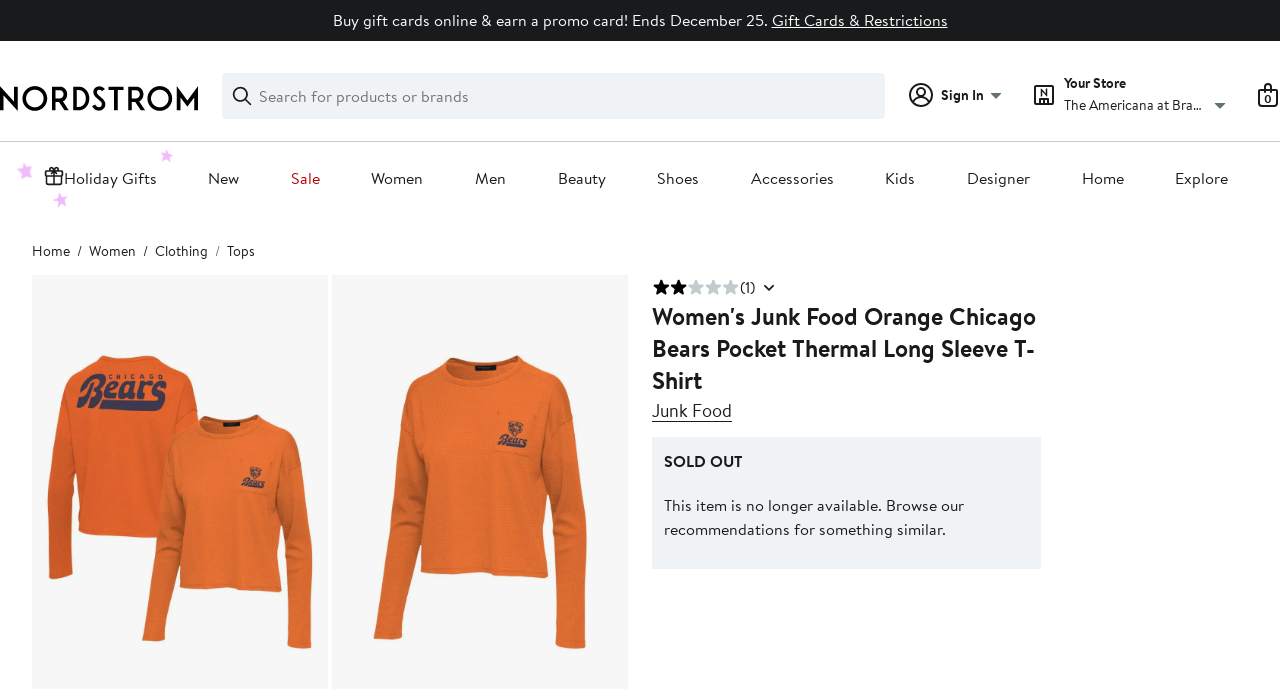

--- FILE ---
content_type: text/css; charset=utf-8
request_url: https://www.nordstrom.com/static/nordstrom/res/v3/efb36df0a69023ea.d5.css
body_size: 2949
content:
:root{--ndls-border-radius-20:2px;--ndls-border-radius-40:4px;--ndls-border-radius-80:8px;--ndls-border-radius-160:16px;--ndls-border-radius-320:32px;--ndls-border-radius-00:0px;--ndls-border-radius-circle:50%;--ndls-border-radius-pill:500px;--ndls-border-radius-button:4px;--ndls-border-radius-input:4px;--ndls-border-radius-image:4px;--ndls-border-radius-container-small:8px;--ndls-border-radius-container-large:16px;--ndls-border-width-10:1px;--ndls-border-width-20:2px;--ndls-border-width-40:4px;--ndls-border-width-80:8px;--ndls-border-width-00:0px;--ndls-color-brand-anniversary:#fbe446;--ndls-color-brand-holiday-blue:#002456;--ndls-color-brand-holiday-green:#024124;--ndls-color-brand-holiday-red:#b80009;--ndls-color-brand-nordstrom-primary:#000;--ndls-color-brand-nordstrom-secondary:#fff;--ndls-color-brand-nordyclub:#ceb892;--ndls-color-brand-rack-flash:#186adc;--ndls-color-brand-rack-primary:#186adc;--ndls-color-brand-rack-secondary:#fff;--ndls-color-brand-primary:#000;--ndls-color-scale-blue-10:#ecf5fd;--ndls-color-scale-blue-20:#cde5fe;--ndls-color-scale-blue-30:#9bccfd;--ndls-color-scale-blue-40:#6daefe;--ndls-color-scale-blue-50:#3d8cff;--ndls-color-scale-blue-60:#186adc;--ndls-color-scale-blue-70:#094ebe;--ndls-color-scale-blue-80:#073a8d;--ndls-color-scale-blue-90:#01296b;--ndls-color-scale-blue-100:#01173d;--ndls-color-scale-cyan-10:#e0f4ff;--ndls-color-scale-cyan-20:#b2e7ff;--ndls-color-scale-cyan-30:#6bd0f5;--ndls-color-scale-cyan-40:#39b8ef;--ndls-color-scale-cyan-50:#0f97d2;--ndls-color-scale-cyan-60:#0074ad;--ndls-color-scale-cyan-70:#005b84;--ndls-color-scale-cyan-80:#0c435f;--ndls-color-scale-cyan-90:#023149;--ndls-color-scale-cyan-100:#071c26;--ndls-color-scale-gray-10:#f0f3f5;--ndls-color-scale-gray-20:#dce3e6;--ndls-color-scale-gray-30:#c2cbcd;--ndls-color-scale-gray-40:#a4afb2;--ndls-color-scale-gray-50:#838d91;--ndls-color-scale-gray-60:#647175;--ndls-color-scale-gray-70:#50575a;--ndls-color-scale-gray-80:#3e4142;--ndls-color-scale-gray-90:#2b2e2f;--ndls-color-scale-gray-100:#191a1b;--ndls-color-scale-green-10:#ddf9f1;--ndls-color-scale-green-20:#b6edde;--ndls-color-scale-green-30:#82d9c2;--ndls-color-scale-green-40:#46be9e;--ndls-color-scale-green-50:#209c7e;--ndls-color-scale-green-60:#157e64;--ndls-color-scale-green-70:#15614e;--ndls-color-scale-green-80:#1a483c;--ndls-color-scale-green-90:#16332b;--ndls-color-scale-green-100:#101c19;--ndls-color-scale-lime-10:#eaf7e2;--ndls-color-scale-lime-20:#cfeab8;--ndls-color-scale-lime-30:#b2d494;--ndls-color-scale-lime-40:#8abb5f;--ndls-color-scale-lime-50:#659938;--ndls-color-scale-lime-60:#4c7b23;--ndls-color-scale-lime-70:#3a6010;--ndls-color-scale-lime-80:#2c470f;--ndls-color-scale-lime-90:#21320f;--ndls-color-scale-lime-100:#161c09;--ndls-color-scale-orange-10:#fff0e0;--ndls-color-scale-orange-20:#ffd9b3;--ndls-color-scale-orange-30:#ffbd7a;--ndls-color-scale-orange-40:#f89430;--ndls-color-scale-orange-50:#da6e01;--ndls-color-scale-orange-60:#b85006;--ndls-color-scale-orange-70:#8a4305;--ndls-color-scale-orange-80:#673204;--ndls-color-scale-orange-90:#4c2206;--ndls-color-scale-orange-100:#281301;--ndls-color-scale-pink-10:#fdeffa;--ndls-color-scale-pink-20:#f9d8f2;--ndls-color-scale-pink-30:#f1b7e5;--ndls-color-scale-pink-40:#e88fd6;--ndls-color-scale-pink-50:#d55dbd;--ndls-color-scale-pink-60:#c02fa4;--ndls-color-scale-pink-70:#992081;--ndls-color-scale-pink-80:#731960;--ndls-color-scale-pink-90:#521346;--ndls-color-scale-pink-100:#2c0f27;--ndls-color-scale-purple-10:#faf0fd;--ndls-color-scale-purple-20:#f3d8fb;--ndls-color-scale-purple-30:#e9b8f9;--ndls-color-scale-purple-40:#d496e7;--ndls-color-scale-purple-50:#be68da;--ndls-color-scale-purple-60:#a83ec9;--ndls-color-scale-purple-70:#8529a6;--ndls-color-scale-purple-80:#6a1680;--ndls-color-scale-purple-90:#4d0c62;--ndls-color-scale-purple-100:#2e0836;--ndls-color-scale-red-10:#fff0ee;--ndls-color-scale-red-20:#fed9d4;--ndls-color-scale-red-30:#feb8af;--ndls-color-scale-red-40:#fd8e7f;--ndls-color-scale-red-50:#fd4830;--ndls-color-scale-red-60:#d82508;--ndls-color-scale-red-70:#a91f0a;--ndls-color-scale-red-80:#801606;--ndls-color-scale-red-90:#5b1307;--ndls-color-scale-red-100:#370902;--ndls-color-scale-yellow-10:#fff4d1;--ndls-color-scale-yellow-20:#fee086;--ndls-color-scale-yellow-30:#f2c43a;--ndls-color-scale-yellow-40:#d5a515;--ndls-color-scale-yellow-50:#b28300;--ndls-color-scale-yellow-60:#946500;--ndls-color-scale-yellow-70:#754e00;--ndls-color-scale-yellow-80:#573b00;--ndls-color-scale-yellow-90:#3e2b04;--ndls-color-scale-yellow-100:#231901;--ndls-color-scale-white:#fff;--ndls-color-scale-gray-alpha-10:rgba(25,26,27,0.09);--ndls-color-scale-gray-alpha-20:rgba(25,26,27,0.15);--ndls-color-scale-gray-alpha-30:rgba(25,26,27,0.27);--ndls-color-scale-gray-alpha-40:rgba(25,26,27,0.43);--ndls-color-scale-gray-alpha-50:rgba(25,26,27,0.54);--ndls-color-scale-gray-alpha-60:rgba(25,26,27,0.62);--ndls-color-scale-gray-alpha-70:rgba(25,26,27,0.75);--ndls-color-scale-gray-alpha-80:rgba(25,26,27,0.84);--ndls-color-scale-gray-alpha-90:rgba(25,26,27,0.92);--ndls-color-scale-gray-alpha-100:#191a1b;--ndls-color-scale-gray-alpha-05:rgba(25,26,27,0.05);--ndls-color-scale-white-alpha-10:hsla(0,0%,100%,0.09);--ndls-color-scale-white-alpha-20:hsla(0,0%,100%,0.15);--ndls-color-scale-white-alpha-30:hsla(0,0%,100%,0.27);--ndls-color-scale-white-alpha-40:hsla(0,0%,100%,0.43);--ndls-color-scale-white-alpha-50:hsla(0,0%,100%,0.54);--ndls-color-scale-white-alpha-60:hsla(0,0%,100%,0.62);--ndls-color-scale-white-alpha-70:hsla(0,0%,100%,0.75);--ndls-color-scale-white-alpha-80:hsla(0,0%,100%,0.84);--ndls-color-scale-white-alpha-90:hsla(0,0%,100%,0.92);--ndls-color-scale-white-alpha-100:#fff;--ndls-color-scale-white-alpha-05:hsla(0,0%,100%,0.05);--ndls-color-scale-indigo-10:#f3f1ff;--ndls-color-scale-indigo-20:#e2ddff;--ndls-color-scale-indigo-30:#c8c1fe;--ndls-color-scale-indigo-40:#a79fff;--ndls-color-scale-indigo-50:#827bf9;--ndls-color-scale-indigo-60:#6554f5;--ndls-color-scale-indigo-70:#482fe9;--ndls-color-scale-indigo-80:#3c15bc;--ndls-color-scale-indigo-90:#2b1389;--ndls-color-scale-indigo-100:#1f0f42;--ndls-color-action-primary-resting:#191a1b;--ndls-color-action-primary-hover:#3e4142;--ndls-color-action-primary-pressed:#2b2e2f;--ndls-color-action-secondary-resting:#fff;--ndls-color-action-secondary-hover:#f0f3f5;--ndls-color-action-secondary-pressed:#dce3e6;--ndls-color-background-critical:#fff0ee;--ndls-color-background-default:#fff;--ndls-color-background-info:#ecf5fd;--ndls-color-background-selected:#647175;--ndls-color-background-subtle:#f0f3f5;--ndls-color-background-success:#ddf9f1;--ndls-color-background-warning:#fff4d1;--ndls-color-border-critical:#fd4830;--ndls-color-border-default:#838d91;--ndls-color-border-disabled:#dce3e6;--ndls-color-border-info:#3d8cff;--ndls-color-border-selected:#191a1b;--ndls-color-border-subtle:#c2cbcd;--ndls-color-border-success:#209c7e;--ndls-color-border-warning:#b28300;--ndls-color-foreground-accent:#157e64;--ndls-color-foreground-critical:#d82508;--ndls-color-foreground-default:#191a1b;--ndls-color-foreground-disabled:#a4afb2;--ndls-color-foreground-info:#186adc;--ndls-color-foreground-inverse:#fff;--ndls-color-foreground-selected:#157e64;--ndls-color-foreground-subtle:#647175;--ndls-color-foreground-success:#157e64;--ndls-color-foreground-warning:#946500;--ndls-color-overlay-scrim-default:rgba(25,26,27,0.75);--ndls-color-overlay-scrim-light:hsla(0,0%,100%,0.92);--ndls-color-overlay-product-image:rgba(25,26,27,0.05);--ndls-font-family-brandon:Brandon Text,Arial,sans-serif;--ndls-font-family-rack-sans:Rack Sans,Arial,sans-serif;--ndls-font-family-default:Brandon Text,Arial,sans-serif;--ndls-font-size-70:.75rem;--ndls-font-size-80:0.875rem;--ndls-font-size-100:1rem;--ndls-font-size-110:1.125rem;--ndls-font-size-120:1.25rem;--ndls-font-size-150:1.5rem;--ndls-font-size-170:1.75rem;--ndls-font-weight-bold:700;--ndls-font-weight-normal:400;--ndls-letter-spacing-normal:0em;--ndls-letter-spacing-tight:-0.025em;--ndls-letter-spacing-wide:0.025em;--ndls-letter-spacing-wider:0.1em;--ndls-letter-spacing-widest:0.2em;--ndls-line-height-70:1rem;--ndls-line-height-80:1.25rem;--ndls-line-height-100:1.5rem;--ndls-line-height-110:1.75rem;--ndls-line-height-120:1.75rem;--ndls-line-height-150:2rem;--ndls-line-height-170:2.25rem;--ndls-layout-breakpoint-small:414px;--ndls-layout-breakpoint-medium:768px;--ndls-layout-breakpoint-large:1024px;--ndls-layout-breakpoint-xlarge:1440px;--ndls-layout-space-0:0px;--ndls-layout-space-1:4px;--ndls-layout-space-2:8px;--ndls-layout-space-3:12px;--ndls-layout-space-4:16px;--ndls-layout-space-5:24px;--ndls-layout-space-6:32px;--ndls-layout-space-7:40px;--ndls-layout-space-8:48px;--ndls-layout-space-9:64px;--ndls-layout-space-10:80px;--ndls-layout-space-11:96px;--ndls-layout-space-12:160px;--ndls-size-icon-small:20px;--ndls-size-icon-medium:24px;--ndls-size-icon-large:28px;--ndls-size-icon-xsmall:16px;--ndls-size-illus-small:48px;--ndls-size-illus-large:96px;--ndls-elevation-scale-shadow-10:0px 1.5px 4px 0px rgba(25,26,27,0.15),0px 0.5px 1.5px 0px rgba(25,26,27,0.09);--ndls-elevation-scale-shadow-20:0px 3px 8px 0px rgba(25,26,27,0.15),0px 1px 3px 0px rgba(25,26,27,0.09);--ndls-elevation-scale-shadow-30:0px 4.5px 12px 0px rgba(25,26,27,0.15),0px 1.5px 4.5px 0px rgba(25,26,27,0.09);--ndls-elevation-scale-shadow-40:0px 6px 16px 0px rgba(25,26,27,0.15),0px 2px 6px 0px rgba(25,26,27,0.09);--ndls-elevation-scale-shadow-50:0px 7.5px 20px 0px rgba(25,26,27,0.15),0px 2.5px 7.5px 0px rgba(25,26,27,0.09);--ndls-elevation-scale-shadow-60:0px 9px 24px 0px rgba(25,26,27,0.15),0px 3px 9px 0px rgba(25,26,27,0.09);--ndls-elevation-scale-shadow-70:0px 10.5px 28px 0px rgba(25,26,27,0.15),0px 3.5px 10.5px 0px rgba(25,26,27,0.09);--ndls-elevation-scale-shadow-80:0px 12px 32px 0px rgba(25,26,27,0.15),0px 4px 12px 0px rgba(25,26,27,0.09);--ndls-elevation-scale-shadow-90:0px 13.5px 36px 0px rgba(25,26,27,0.15),0px 4.5px 13.5px 0px rgba(25,26,27,0.09);--ndls-elevation-scale-shadow-100:0px 15px 40px 0px rgba(25,26,27,0.15),0px 5px 15px 0px rgba(25,26,27,0.09);--ndls-elevation-scale-shadow-00:0px 0px 0px 0px rgba(25,26,27,0.15),0px 0px 0px 0px rgba(25,26,27,0.09);--ndls-elevation-level-0:0px 0px 0px 0px rgba(25,26,27,0.15),0px 0px 0px 0px rgba(25,26,27,0.09);--ndls-elevation-level-1:0px 1.5px 4px 0px rgba(25,26,27,0.15),0px 0.5px 1.5px 0px rgba(25,26,27,0.09);--ndls-elevation-level-2:0px 3px 8px 0px rgba(25,26,27,0.15),0px 1px 3px 0px rgba(25,26,27,0.09);--ndls-elevation-level-3:0px 6px 16px 0px rgba(25,26,27,0.15),0px 2px 6px 0px rgba(25,26,27,0.09);--ndls-elevation-level-4:0px 10.5px 28px 0px rgba(25,26,27,0.15),0px 3.5px 10.5px 0px rgba(25,26,27,0.09);--ndls-elevation-level-5:0px 13.5px 36px 0px rgba(25,26,27,0.15),0px 4.5px 13.5px 0px rgba(25,26,27,0.09);--ndls-text-body-desktop-large-height:1.75rem;--ndls-text-body-desktop-large-size:1.125rem;--ndls-text-body-desktop-large-spacing:0em;--ndls-text-body-desktop-large-weight:400;--ndls-text-body-desktop-medium-height:1.5rem;--ndls-text-body-desktop-medium-size:1rem;--ndls-text-body-desktop-medium-spacing:0em;--ndls-text-body-desktop-medium-weight:400;--ndls-text-body-desktop-small-height:1.25rem;--ndls-text-body-desktop-small-size:0.875rem;--ndls-text-body-desktop-small-spacing:0em;--ndls-text-body-desktop-small-weight:400;--ndls-text-body-desktop-xsmall-height:1rem;--ndls-text-body-mobile-large-height:1.75rem;--ndls-text-body-mobile-large-size:1.125rem;--ndls-text-body-mobile-large-spacing:0em;--ndls-text-body-mobile-large-weight:400;--ndls-text-body-mobile-medium-height:1.5rem;--ndls-text-body-mobile-medium-size:1rem;--ndls-text-body-mobile-medium-spacing:0em;--ndls-text-body-mobile-medium-weight:400;--ndls-text-body-mobile-small-height:1.25rem;--ndls-text-body-mobile-small-size:0.875rem;--ndls-text-body-mobile-small-spacing:0em;--ndls-text-body-mobile-small-weight:400;--ndls-text-body-strong-desktop-large-height:1.75rem;--ndls-text-body-strong-desktop-large-size:1.125rem;--ndls-text-body-strong-desktop-large-spacing:0em;--ndls-text-body-strong-desktop-large-weight:700;--ndls-text-body-strong-desktop-medium-height:1.5rem;--ndls-text-body-strong-desktop-medium-size:1rem;--ndls-text-body-strong-desktop-medium-spacing:0em;--ndls-text-body-strong-desktop-medium-weight:700;--ndls-text-body-strong-desktop-small-height:1.25rem;--ndls-text-body-strong-desktop-small-size:0.875rem;--ndls-text-body-strong-desktop-small-spacing:0em;--ndls-text-body-strong-desktop-small-weight:700;--ndls-text-body-strong-mobile-large-height:1.75rem;--ndls-text-body-strong-mobile-large-size:1.125rem;--ndls-text-body-strong-mobile-large-spacing:0em;--ndls-text-body-strong-mobile-large-weight:700;--ndls-text-body-strong-mobile-medium-height:1.5rem;--ndls-text-body-strong-mobile-medium-size:1rem;--ndls-text-body-strong-mobile-medium-spacing:0em;--ndls-text-body-strong-mobile-medium-weight:700;--ndls-text-body-strong-mobile-small-height:1.25rem;--ndls-text-body-strong-mobile-small-size:0.875rem;--ndls-text-body-strong-mobile-small-spacing:0em;--ndls-text-body-strong-mobile-small-weight:700;--ndls-text-body-strong-mobile-xsmall-weight:700;--ndls-text-heading-desktop-large-height:2.25rem;--ndls-text-heading-desktop-large-size:1.75rem;--ndls-text-heading-desktop-large-spacing:0em;--ndls-text-heading-desktop-large-weight:700;--ndls-text-heading-desktop-medium-height:2rem;--ndls-text-heading-desktop-medium-size:1.5rem;--ndls-text-heading-desktop-medium-spacing:0em;--ndls-text-heading-desktop-medium-weight:700;--ndls-text-heading-desktop-small-height:1.75rem;--ndls-text-heading-desktop-small-size:1.25rem;--ndls-text-heading-desktop-small-spacing:0em;--ndls-text-heading-desktop-small-weight:700;--ndls-text-heading-desktop-xsmall-height:1.5rem;--ndls-text-heading-desktop-xsmall-size:1rem;--ndls-text-heading-desktop-xsmall-spacing:0em;--ndls-text-heading-desktop-xsmall-weight:700;--ndls-text-heading-mobile-large-height:2.25rem;--ndls-text-heading-mobile-large-size:1.75rem;--ndls-text-heading-mobile-large-spacing:0em;--ndls-text-heading-mobile-large-weight:700;--ndls-text-heading-mobile-medium-height:2rem;--ndls-text-heading-mobile-medium-size:1.5rem;--ndls-text-heading-mobile-medium-spacing:0em;--ndls-text-heading-mobile-medium-weight:700;--ndls-text-heading-mobile-small-height:1.75rem;--ndls-text-heading-mobile-small-size:1.25rem;--ndls-text-heading-mobile-small-spacing:0em;--ndls-text-heading-mobile-small-weight:700;--ndls-text-heading-mobile-xsmall-height:1.5rem;--ndls-text-heading-mobile-xsmall-size:1rem;--ndls-text-heading-mobile-xsmall-spacing:0em;--ndls-text-heading-mobile-xsmall-weight:700;--ndls-text-header-desktop-large-height:2.25rem;--ndls-text-header-desktop-large-size:1.75rem;--ndls-text-header-desktop-large-spacing:0em;--ndls-text-header-desktop-large-weight:700;--ndls-text-header-desktop-medium-height:2rem;--ndls-text-header-desktop-medium-size:1.5rem;--ndls-text-header-desktop-medium-spacing:0em;--ndls-text-header-desktop-medium-weight:700;--ndls-text-header-desktop-small-height:1.75rem;--ndls-text-header-desktop-small-size:1.25rem;--ndls-text-header-desktop-small-spacing:0em;--ndls-text-header-desktop-small-weight:700;--ndls-text-header-mobile-large-height:2.25rem;--ndls-text-header-mobile-large-size:1.75rem;--ndls-text-header-mobile-large-spacing:0em;--ndls-text-header-mobile-large-weight:700;--ndls-text-header-mobile-medium-height:2rem;--ndls-text-header-mobile-medium-size:1.5rem;--ndls-text-header-mobile-medium-spacing:0em;--ndls-text-header-mobile-medium-weight:700;--ndls-text-header-mobile-small-height:1.75rem;--ndls-text-header-mobile-small-size:1.25rem;--ndls-text-header-mobile-small-spacing:0em;--ndls-text-header-mobile-small-weight:700;--ndls-text-detail-mobile-xsmall-height:1rem;--ndls-text-detail-mobile-xsmall-spacing:0em;--ndls-text-detail-mobile-xsmall-weight:400;--ndls-text-detail-mobile-xsmall-size:.75rem;--ndls-text-detail-strong-desktop-xsmall-height:1rem;--ndls-text-detail-strong-desktop-xsmall-spacing:0em;--ndls-text-detail-strong-desktop-xsmall-weight:700;--ndls-text-detail-strong-desktop-xsmall-size:.75rem;--ndls-text-detail-strong-mobile-xsmall-height:1rem;--ndls-text-detail-strong-mobile-xsmall-spacing:0em;--ndls-text-detail-strong-mobile-xsmall-size:.75rem;--ndls-text-detail-strong-mobile-xsmall-weight:700;--ndls-text-detail-desktop-xsmall-height:1rem;--ndls-text-detail-desktop-xsmall-spacing:0em;--ndls-text-detail-desktop-xsmall-weight:400;--ndls-text-detail-desktop-xsmall-size:.75rem}html{line-height:1.15;-webkit-text-size-adjust:100%}body{margin:0}main{display:block}h1{font-size:2em;margin:0.67em 0}hr{box-sizing:content-box;height:0;overflow:visible}pre{font-family:monospace,monospace;font-size:1em}a{background-color:transparent}abbr[title]{border-bottom:none;text-decoration:underline;-webkit-text-decoration:underline dotted;text-decoration:underline dotted}b,strong{font-weight:bolder}code,kbd,samp{font-family:monospace,monospace;font-size:1em}small{font-size:80%}sub,sup{font-size:75%;line-height:0;position:relative;vertical-align:baseline}sub{bottom:-0.25em}sup{top:-0.5em}img{border-style:none}button,input,optgroup,select,textarea{font-family:inherit;font-size:100%;line-height:1.15;margin:0}button,input{overflow:visible}button,select{text-transform:none}[type=button],[type=reset],[type=submit],button{-webkit-appearance:button}[type=button]::-moz-focus-inner,[type=reset]::-moz-focus-inner,[type=submit]::-moz-focus-inner,button::-moz-focus-inner{border-style:none;padding:0}[type=button]:-moz-focusring,[type=reset]:-moz-focusring,[type=submit]:-moz-focusring,button:-moz-focusring{outline:1px dotted ButtonText}fieldset{padding:0.35em 0.75em 0.625em}legend{box-sizing:border-box;color:inherit;display:table;max-width:100%;padding:0;white-space:normal}progress{vertical-align:baseline}textarea{overflow:auto}[type=checkbox],[type=radio]{box-sizing:border-box;padding:0}[type=number]::-webkit-inner-spin-button,[type=number]::-webkit-outer-spin-button{height:auto}[type=search]{-webkit-appearance:textfield;outline-offset:-2px}[type=search]::-webkit-search-decoration{-webkit-appearance:none}::-webkit-file-upload-button{-webkit-appearance:button;font:inherit}details{display:block}summary{display:list-item}[hidden],template{display:none}

--- FILE ---
content_type: text/css; charset=utf-8
request_url: https://www.nordstrom.com/static/nordstrom/res/v3/cb664a68b3874769.d5.css
body_size: 637
content:
.Zf8eW{line-height:24px;margin-bottom:15px;min-width:300px}.Zf8eW .dEdHA{display:inline;font-size:19px;font-weight:700;margin:0 20px 0 0}.W6vqT{display:flex;position:relative}.LLRHx{margin-top:15px}.Cx9hQ{font-family:Brandon Text,Arial,sans-serif;font-family:var(--ndls-font-family-default)}@media only screen and (max-width:768px){.W6vqT{flex-direction:column}.Zf8eW{margin-bottom:10px}.dEdHA{font-size:17px}}.gJrSP{display:inline-block;white-space:nowrap}.gJrSP svg path{fill:#c2cbcd;fill:var(--ndls-color-border-subtle);stroke:#c2cbcd;stroke:var(--ndls-color-border-subtle)}.Bme4Y{height:100%;background:#fff;background:var(--ndls-color-background-default);display:inline-block;position:relative;top:20px}.Tr1dh{background:#f0f3f5;background:var(--ndls-color-background-subtle);margin-top:10px;margin-bottom:10px;height:40px;width:300px}.Tr1dh:first-child{width:88.5px;height:16.8px}.Tr1dh:nth-child(2){width:53px;height:12px;margin-top:11.2px}.Tr1dh:nth-child(3){width:53px;height:12px;margin-top:27px}.Tr1dh:nth-child(4){margin-top:43px}.Tr1dh:nth-child(5){margin-top:27px}.FgCfB{position:relative;top:80px;right:-300px;font-size:1.125rem;overflow:visible;z-index:1;text-overflow:ellipsis;text-align:right;white-space:nowrap}.F_uen{height:200px}.FxcYF{text-align:center}.C6Cvd{display:flex;justify-content:space-between;align-items:flex-end}.MLmFx{margin-bottom:0px;margin-bottom:var(--ndls-layout-space-0,0px)}.XFxS0{margin-bottom:4px;margin-bottom:var(--ndls-layout-space-1,4px)}.V8MgX{margin-bottom:8px;margin-bottom:var(--ndls-layout-space-2,8px)}.y2GPt{margin-bottom:12px;margin-bottom:var(--ndls-layout-space-3,12px)}.Auf2f{margin-bottom:16px;margin-bottom:var(--ndls-layout-space-4,16px)}.a6qLF{margin-bottom:24px;margin-bottom:var(--ndls-layout-space-5,24px)}.yBjFA{margin-bottom:32px;margin-bottom:var(--ndls-layout-space-6,32px)}.Bv1Hd{margin-bottom:40px;margin-bottom:var(--ndls-layout-space-7,40px)}.qD3c2{display:flex;justify-content:center}.cK9QP{grid-template-columns:repeat(4,1fr);gap:0px 16px;gap:var(--ndls-layout-space-0,0) var(--ndls-layout-space-4,16px)}.cK9QP,.WFRt0{display:grid;position:relative}.NSdtW,.Oq7xP,.p1tTS,.sEJhh{grid-column-start:span 4}@media screen and (min-width:768px){.NSdtW,.Oq7xP{grid-column-start:span 2}}.r4DcY{padding:0;border:none;background:transparent;font:inherit;color:inherit;box-sizing:border-box;align-items:center;display:flex;height:45px;justify-content:center;width:31px;transition:background-color 250ms ease-in-out;position:absolute;top:0;bottom:0;z-index:2;margin:auto}.LNd8h{left:-35px}.xHZQd{right:-35px}.r4DcY:hover{background-color:#2b2e2f;background-color:var(--ndls-color-scale-gray-90)}.r4DcY:hover .IeoST path,.r4DcY:hover .ooIsM path{fill:#fff}.m0DuX.r4DcY:hover{background-color:transparent;cursor:default}.m0DuX .IeoST path,.m0DuX .ooIsM path,.m0DuX.r4DcY:hover .IeoST path,.m0DuX.r4DcY:hover .ooIsM path{fill:#c2cbcd;fill:var(--ndls-color-border-subtle)}.BqTpH{display:none}.Ycdxr{display:flex;flex-direction:column}.ofKHN{display:flex;align-items:center;justify-content:center;margin-top:8px;margin-top:var(--ndls-layout-space-2,8px)}.M18VN{position:relative;height:100%}.TNIMl{display:block;max-height:100%;max-width:100%;height:auto}.yg4dU{margin:0;padding:0;border:none;background:none;display:flex}.yg4dU:focus{outline:none}.qM1Ea{color:#a4afb2;color:var(--ndls-color-foreground-disabled);cursor:default}.uqpn3{margin:0 8px 0 0;margin:0 var(--ndls-layout-space-2,12px) 0 0;float:left}.Q6hk4{margin:0 0 0 8px;margin:0 0 0 var(--ndls-layout-space-2,12px)}.qM1Ea .Q6hk4 path,.qM1Ea .uqpn3 path{stroke:#a4afb2;stroke:var(--ndls-color-foreground-disabled)}